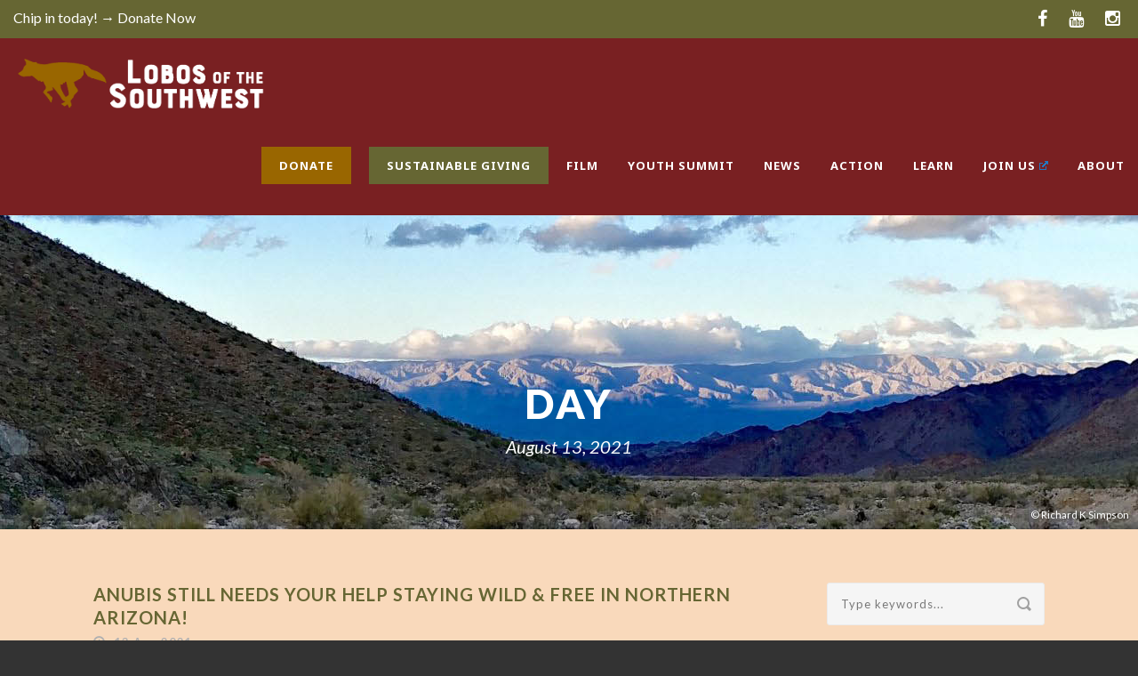

--- FILE ---
content_type: text/html; charset=UTF-8
request_url: https://mexicanwolves.org/2021/08/13/
body_size: 13312
content:
<!DOCTYPE html>
<!--[if IE 7]><html class="ie ie7 ltie8 ltie9" lang="en-US" prefix="og: http://ogp.me/ns# fb: http://ogp.me/ns/fb#"><![endif]-->
<!--[if IE 8]><html class="ie ie8 ltie9" lang="en-US" prefix="og: http://ogp.me/ns# fb: http://ogp.me/ns/fb#"><![endif]-->
<!--[if !(IE 7) | !(IE 8)  ]><!-->
<html lang="en-US" prefix="og: http://ogp.me/ns# fb: http://ogp.me/ns/fb#">
<!--<![endif]-->

<head>
	<meta charset="UTF-8" />
	<meta name="viewport" content="initial-scale=1.0" />	
		
	<link rel="pingback" href="https://mexicanwolves.org/xmlrpc.php" />
	<title>August 13, 2021 &#8211; Lobos of the Southwest</title>
<meta name='robots' content='max-image-preview:large' />
<link rel='dns-prefetch' href='//fonts.googleapis.com' />
<link rel="alternate" type="application/rss+xml" title="Lobos of the Southwest &raquo; Feed" href="https://mexicanwolves.org/feed/" />
<link rel="alternate" type="application/rss+xml" title="Lobos of the Southwest &raquo; Comments Feed" href="https://mexicanwolves.org/comments/feed/" />
<style type='text/css' id='kt_global_css_variables'>
:root {
  --Black: #000000;
  --White: #FFFFFF;
  --Text333333: #333333;
  --OliveGreen666633: #666633;
  --BackgroundF9D9BB: #F9D9BB;
  --MustardCB9831: #CB9831;
  --HeaderCD6632: #CD6632;
  --SecondaryColorCCC8C9: #CCC8C9;
}
</style>
<style id='wp-img-auto-sizes-contain-inline-css' type='text/css'>
img:is([sizes=auto i],[sizes^="auto," i]){contain-intrinsic-size:3000px 1500px}
/*# sourceURL=wp-img-auto-sizes-contain-inline-css */
</style>
<style id='wp-emoji-styles-inline-css' type='text/css'>

	img.wp-smiley, img.emoji {
		display: inline !important;
		border: none !important;
		box-shadow: none !important;
		height: 1em !important;
		width: 1em !important;
		margin: 0 0.07em !important;
		vertical-align: -0.1em !important;
		background: none !important;
		padding: 0 !important;
	}
/*# sourceURL=wp-emoji-styles-inline-css */
</style>
<style id='wp-block-library-inline-css' type='text/css'>
:root{--wp-block-synced-color:#7a00df;--wp-block-synced-color--rgb:122,0,223;--wp-bound-block-color:var(--wp-block-synced-color);--wp-editor-canvas-background:#ddd;--wp-admin-theme-color:#007cba;--wp-admin-theme-color--rgb:0,124,186;--wp-admin-theme-color-darker-10:#006ba1;--wp-admin-theme-color-darker-10--rgb:0,107,160.5;--wp-admin-theme-color-darker-20:#005a87;--wp-admin-theme-color-darker-20--rgb:0,90,135;--wp-admin-border-width-focus:2px}@media (min-resolution:192dpi){:root{--wp-admin-border-width-focus:1.5px}}.wp-element-button{cursor:pointer}:root .has-very-light-gray-background-color{background-color:#eee}:root .has-very-dark-gray-background-color{background-color:#313131}:root .has-very-light-gray-color{color:#eee}:root .has-very-dark-gray-color{color:#313131}:root .has-vivid-green-cyan-to-vivid-cyan-blue-gradient-background{background:linear-gradient(135deg,#00d084,#0693e3)}:root .has-purple-crush-gradient-background{background:linear-gradient(135deg,#34e2e4,#4721fb 50%,#ab1dfe)}:root .has-hazy-dawn-gradient-background{background:linear-gradient(135deg,#faaca8,#dad0ec)}:root .has-subdued-olive-gradient-background{background:linear-gradient(135deg,#fafae1,#67a671)}:root .has-atomic-cream-gradient-background{background:linear-gradient(135deg,#fdd79a,#004a59)}:root .has-nightshade-gradient-background{background:linear-gradient(135deg,#330968,#31cdcf)}:root .has-midnight-gradient-background{background:linear-gradient(135deg,#020381,#2874fc)}:root{--wp--preset--font-size--normal:16px;--wp--preset--font-size--huge:42px}.has-regular-font-size{font-size:1em}.has-larger-font-size{font-size:2.625em}.has-normal-font-size{font-size:var(--wp--preset--font-size--normal)}.has-huge-font-size{font-size:var(--wp--preset--font-size--huge)}.has-text-align-center{text-align:center}.has-text-align-left{text-align:left}.has-text-align-right{text-align:right}.has-fit-text{white-space:nowrap!important}#end-resizable-editor-section{display:none}.aligncenter{clear:both}.items-justified-left{justify-content:flex-start}.items-justified-center{justify-content:center}.items-justified-right{justify-content:flex-end}.items-justified-space-between{justify-content:space-between}.screen-reader-text{border:0;clip-path:inset(50%);height:1px;margin:-1px;overflow:hidden;padding:0;position:absolute;width:1px;word-wrap:normal!important}.screen-reader-text:focus{background-color:#ddd;clip-path:none;color:#444;display:block;font-size:1em;height:auto;left:5px;line-height:normal;padding:15px 23px 14px;text-decoration:none;top:5px;width:auto;z-index:100000}html :where(.has-border-color){border-style:solid}html :where([style*=border-top-color]){border-top-style:solid}html :where([style*=border-right-color]){border-right-style:solid}html :where([style*=border-bottom-color]){border-bottom-style:solid}html :where([style*=border-left-color]){border-left-style:solid}html :where([style*=border-width]){border-style:solid}html :where([style*=border-top-width]){border-top-style:solid}html :where([style*=border-right-width]){border-right-style:solid}html :where([style*=border-bottom-width]){border-bottom-style:solid}html :where([style*=border-left-width]){border-left-style:solid}html :where(img[class*=wp-image-]){height:auto;max-width:100%}:where(figure){margin:0 0 1em}html :where(.is-position-sticky){--wp-admin--admin-bar--position-offset:var(--wp-admin--admin-bar--height,0px)}@media screen and (max-width:600px){html :where(.is-position-sticky){--wp-admin--admin-bar--position-offset:0px}}

/*# sourceURL=wp-block-library-inline-css */
</style><style id='global-styles-inline-css' type='text/css'>
:root{--wp--preset--aspect-ratio--square: 1;--wp--preset--aspect-ratio--4-3: 4/3;--wp--preset--aspect-ratio--3-4: 3/4;--wp--preset--aspect-ratio--3-2: 3/2;--wp--preset--aspect-ratio--2-3: 2/3;--wp--preset--aspect-ratio--16-9: 16/9;--wp--preset--aspect-ratio--9-16: 9/16;--wp--preset--color--black: #000000;--wp--preset--color--cyan-bluish-gray: #abb8c3;--wp--preset--color--white: #ffffff;--wp--preset--color--pale-pink: #f78da7;--wp--preset--color--vivid-red: #cf2e2e;--wp--preset--color--luminous-vivid-orange: #ff6900;--wp--preset--color--luminous-vivid-amber: #fcb900;--wp--preset--color--light-green-cyan: #7bdcb5;--wp--preset--color--vivid-green-cyan: #00d084;--wp--preset--color--pale-cyan-blue: #8ed1fc;--wp--preset--color--vivid-cyan-blue: #0693e3;--wp--preset--color--vivid-purple: #9b51e0;--wp--preset--color--central-palette-1: #000000;--wp--preset--color--central-palette-2: #FFFFFF;--wp--preset--color--central-palette-3: #333333;--wp--preset--color--central-palette-4: #666633;--wp--preset--color--central-palette-5: #F9D9BB;--wp--preset--color--central-palette-6: #CB9831;--wp--preset--color--central-palette-7: #CD6632;--wp--preset--color--central-palette-8: #CCC8C9;--wp--preset--gradient--vivid-cyan-blue-to-vivid-purple: linear-gradient(135deg,rgb(6,147,227) 0%,rgb(155,81,224) 100%);--wp--preset--gradient--light-green-cyan-to-vivid-green-cyan: linear-gradient(135deg,rgb(122,220,180) 0%,rgb(0,208,130) 100%);--wp--preset--gradient--luminous-vivid-amber-to-luminous-vivid-orange: linear-gradient(135deg,rgb(252,185,0) 0%,rgb(255,105,0) 100%);--wp--preset--gradient--luminous-vivid-orange-to-vivid-red: linear-gradient(135deg,rgb(255,105,0) 0%,rgb(207,46,46) 100%);--wp--preset--gradient--very-light-gray-to-cyan-bluish-gray: linear-gradient(135deg,rgb(238,238,238) 0%,rgb(169,184,195) 100%);--wp--preset--gradient--cool-to-warm-spectrum: linear-gradient(135deg,rgb(74,234,220) 0%,rgb(151,120,209) 20%,rgb(207,42,186) 40%,rgb(238,44,130) 60%,rgb(251,105,98) 80%,rgb(254,248,76) 100%);--wp--preset--gradient--blush-light-purple: linear-gradient(135deg,rgb(255,206,236) 0%,rgb(152,150,240) 100%);--wp--preset--gradient--blush-bordeaux: linear-gradient(135deg,rgb(254,205,165) 0%,rgb(254,45,45) 50%,rgb(107,0,62) 100%);--wp--preset--gradient--luminous-dusk: linear-gradient(135deg,rgb(255,203,112) 0%,rgb(199,81,192) 50%,rgb(65,88,208) 100%);--wp--preset--gradient--pale-ocean: linear-gradient(135deg,rgb(255,245,203) 0%,rgb(182,227,212) 50%,rgb(51,167,181) 100%);--wp--preset--gradient--electric-grass: linear-gradient(135deg,rgb(202,248,128) 0%,rgb(113,206,126) 100%);--wp--preset--gradient--midnight: linear-gradient(135deg,rgb(2,3,129) 0%,rgb(40,116,252) 100%);--wp--preset--font-size--small: 13px;--wp--preset--font-size--medium: 20px;--wp--preset--font-size--large: 36px;--wp--preset--font-size--x-large: 42px;--wp--preset--spacing--20: 0.44rem;--wp--preset--spacing--30: 0.67rem;--wp--preset--spacing--40: 1rem;--wp--preset--spacing--50: 1.5rem;--wp--preset--spacing--60: 2.25rem;--wp--preset--spacing--70: 3.38rem;--wp--preset--spacing--80: 5.06rem;--wp--preset--shadow--natural: 6px 6px 9px rgba(0, 0, 0, 0.2);--wp--preset--shadow--deep: 12px 12px 50px rgba(0, 0, 0, 0.4);--wp--preset--shadow--sharp: 6px 6px 0px rgba(0, 0, 0, 0.2);--wp--preset--shadow--outlined: 6px 6px 0px -3px rgb(255, 255, 255), 6px 6px rgb(0, 0, 0);--wp--preset--shadow--crisp: 6px 6px 0px rgb(0, 0, 0);}:where(.is-layout-flex){gap: 0.5em;}:where(.is-layout-grid){gap: 0.5em;}body .is-layout-flex{display: flex;}.is-layout-flex{flex-wrap: wrap;align-items: center;}.is-layout-flex > :is(*, div){margin: 0;}body .is-layout-grid{display: grid;}.is-layout-grid > :is(*, div){margin: 0;}:where(.wp-block-columns.is-layout-flex){gap: 2em;}:where(.wp-block-columns.is-layout-grid){gap: 2em;}:where(.wp-block-post-template.is-layout-flex){gap: 1.25em;}:where(.wp-block-post-template.is-layout-grid){gap: 1.25em;}.has-black-color{color: var(--wp--preset--color--black) !important;}.has-cyan-bluish-gray-color{color: var(--wp--preset--color--cyan-bluish-gray) !important;}.has-white-color{color: var(--wp--preset--color--white) !important;}.has-pale-pink-color{color: var(--wp--preset--color--pale-pink) !important;}.has-vivid-red-color{color: var(--wp--preset--color--vivid-red) !important;}.has-luminous-vivid-orange-color{color: var(--wp--preset--color--luminous-vivid-orange) !important;}.has-luminous-vivid-amber-color{color: var(--wp--preset--color--luminous-vivid-amber) !important;}.has-light-green-cyan-color{color: var(--wp--preset--color--light-green-cyan) !important;}.has-vivid-green-cyan-color{color: var(--wp--preset--color--vivid-green-cyan) !important;}.has-pale-cyan-blue-color{color: var(--wp--preset--color--pale-cyan-blue) !important;}.has-vivid-cyan-blue-color{color: var(--wp--preset--color--vivid-cyan-blue) !important;}.has-vivid-purple-color{color: var(--wp--preset--color--vivid-purple) !important;}.has-black-background-color{background-color: var(--wp--preset--color--black) !important;}.has-cyan-bluish-gray-background-color{background-color: var(--wp--preset--color--cyan-bluish-gray) !important;}.has-white-background-color{background-color: var(--wp--preset--color--white) !important;}.has-pale-pink-background-color{background-color: var(--wp--preset--color--pale-pink) !important;}.has-vivid-red-background-color{background-color: var(--wp--preset--color--vivid-red) !important;}.has-luminous-vivid-orange-background-color{background-color: var(--wp--preset--color--luminous-vivid-orange) !important;}.has-luminous-vivid-amber-background-color{background-color: var(--wp--preset--color--luminous-vivid-amber) !important;}.has-light-green-cyan-background-color{background-color: var(--wp--preset--color--light-green-cyan) !important;}.has-vivid-green-cyan-background-color{background-color: var(--wp--preset--color--vivid-green-cyan) !important;}.has-pale-cyan-blue-background-color{background-color: var(--wp--preset--color--pale-cyan-blue) !important;}.has-vivid-cyan-blue-background-color{background-color: var(--wp--preset--color--vivid-cyan-blue) !important;}.has-vivid-purple-background-color{background-color: var(--wp--preset--color--vivid-purple) !important;}.has-black-border-color{border-color: var(--wp--preset--color--black) !important;}.has-cyan-bluish-gray-border-color{border-color: var(--wp--preset--color--cyan-bluish-gray) !important;}.has-white-border-color{border-color: var(--wp--preset--color--white) !important;}.has-pale-pink-border-color{border-color: var(--wp--preset--color--pale-pink) !important;}.has-vivid-red-border-color{border-color: var(--wp--preset--color--vivid-red) !important;}.has-luminous-vivid-orange-border-color{border-color: var(--wp--preset--color--luminous-vivid-orange) !important;}.has-luminous-vivid-amber-border-color{border-color: var(--wp--preset--color--luminous-vivid-amber) !important;}.has-light-green-cyan-border-color{border-color: var(--wp--preset--color--light-green-cyan) !important;}.has-vivid-green-cyan-border-color{border-color: var(--wp--preset--color--vivid-green-cyan) !important;}.has-pale-cyan-blue-border-color{border-color: var(--wp--preset--color--pale-cyan-blue) !important;}.has-vivid-cyan-blue-border-color{border-color: var(--wp--preset--color--vivid-cyan-blue) !important;}.has-vivid-purple-border-color{border-color: var(--wp--preset--color--vivid-purple) !important;}.has-vivid-cyan-blue-to-vivid-purple-gradient-background{background: var(--wp--preset--gradient--vivid-cyan-blue-to-vivid-purple) !important;}.has-light-green-cyan-to-vivid-green-cyan-gradient-background{background: var(--wp--preset--gradient--light-green-cyan-to-vivid-green-cyan) !important;}.has-luminous-vivid-amber-to-luminous-vivid-orange-gradient-background{background: var(--wp--preset--gradient--luminous-vivid-amber-to-luminous-vivid-orange) !important;}.has-luminous-vivid-orange-to-vivid-red-gradient-background{background: var(--wp--preset--gradient--luminous-vivid-orange-to-vivid-red) !important;}.has-very-light-gray-to-cyan-bluish-gray-gradient-background{background: var(--wp--preset--gradient--very-light-gray-to-cyan-bluish-gray) !important;}.has-cool-to-warm-spectrum-gradient-background{background: var(--wp--preset--gradient--cool-to-warm-spectrum) !important;}.has-blush-light-purple-gradient-background{background: var(--wp--preset--gradient--blush-light-purple) !important;}.has-blush-bordeaux-gradient-background{background: var(--wp--preset--gradient--blush-bordeaux) !important;}.has-luminous-dusk-gradient-background{background: var(--wp--preset--gradient--luminous-dusk) !important;}.has-pale-ocean-gradient-background{background: var(--wp--preset--gradient--pale-ocean) !important;}.has-electric-grass-gradient-background{background: var(--wp--preset--gradient--electric-grass) !important;}.has-midnight-gradient-background{background: var(--wp--preset--gradient--midnight) !important;}.has-small-font-size{font-size: var(--wp--preset--font-size--small) !important;}.has-medium-font-size{font-size: var(--wp--preset--font-size--medium) !important;}.has-large-font-size{font-size: var(--wp--preset--font-size--large) !important;}.has-x-large-font-size{font-size: var(--wp--preset--font-size--x-large) !important;}
/*# sourceURL=global-styles-inline-css */
</style>

<style id='classic-theme-styles-inline-css' type='text/css'>
/*! This file is auto-generated */
.wp-block-button__link{color:#fff;background-color:#32373c;border-radius:9999px;box-shadow:none;text-decoration:none;padding:calc(.667em + 2px) calc(1.333em + 2px);font-size:1.125em}.wp-block-file__button{background:#32373c;color:#fff;text-decoration:none}
/*# sourceURL=/wp-includes/css/classic-themes.min.css */
</style>
<link rel='stylesheet' id='style-css' href='https://mexicanwolves.org/wp-content/themes/greennature/style.css?ver=986b12eafe040bc23360c94a9498f1d4' type='text/css' media='all' />
<link rel='stylesheet' id='Lato-google-font-css' href='https://fonts.googleapis.com/css?family=Lato%3A100%2C100italic%2C300%2C300italic%2Cregular%2Citalic%2C700%2C700italic%2C900%2C900italic&#038;subset=latin&#038;ver=986b12eafe040bc23360c94a9498f1d4' type='text/css' media='all' />
<link rel='stylesheet' id='Noto-Sans-google-font-css' href='https://fonts.googleapis.com/css?family=Noto+Sans%3Aregular%2Citalic%2C700%2C700italic&#038;subset=greek%2Ccyrillic-ext%2Ccyrillic%2Clatin%2Clatin-ext%2Cvietnamese%2Cgreek-ext&#038;ver=986b12eafe040bc23360c94a9498f1d4' type='text/css' media='all' />
<link rel='stylesheet' id='Merriweather-google-font-css' href='https://fonts.googleapis.com/css?family=Merriweather%3A300%2C300italic%2Cregular%2Citalic%2C700%2C700italic%2C900%2C900italic&#038;subset=latin%2Clatin-ext&#038;ver=986b12eafe040bc23360c94a9498f1d4' type='text/css' media='all' />
<link rel='stylesheet' id='Mystery-Quest-google-font-css' href='https://fonts.googleapis.com/css?family=Mystery+Quest%3Aregular&#038;subset=latin%2Clatin-ext&#038;ver=986b12eafe040bc23360c94a9498f1d4' type='text/css' media='all' />
<link rel='stylesheet' id='superfish-css' href='https://mexicanwolves.org/wp-content/themes/greennature/plugins/superfish/css/superfish.css?ver=986b12eafe040bc23360c94a9498f1d4' type='text/css' media='all' />
<link rel='stylesheet' id='dlmenu-css' href='https://mexicanwolves.org/wp-content/themes/greennature/plugins/dl-menu/component.css?ver=986b12eafe040bc23360c94a9498f1d4' type='text/css' media='all' />
<link rel='stylesheet' id='font-awesome-css' href='https://mexicanwolves.org/wp-content/themes/greennature/plugins/font-awesome-new/css/font-awesome.min.css?ver=986b12eafe040bc23360c94a9498f1d4' type='text/css' media='all' />
<link rel='stylesheet' id='elegant-font-css' href='https://mexicanwolves.org/wp-content/themes/greennature/plugins/elegant-font/style.css?ver=986b12eafe040bc23360c94a9498f1d4' type='text/css' media='all' />
<link rel='stylesheet' id='jquery-fancybox-css' href='https://mexicanwolves.org/wp-content/themes/greennature/plugins/fancybox/jquery.fancybox.css?ver=986b12eafe040bc23360c94a9498f1d4' type='text/css' media='all' />
<link rel='stylesheet' id='greennature-flexslider-css' href='https://mexicanwolves.org/wp-content/themes/greennature/plugins/flexslider/flexslider.css?ver=986b12eafe040bc23360c94a9498f1d4' type='text/css' media='all' />
<link rel='stylesheet' id='style-responsive-css' href='https://mexicanwolves.org/wp-content/themes/greennature/stylesheet/style-responsive.css?ver=986b12eafe040bc23360c94a9498f1d4' type='text/css' media='all' />
<link rel='stylesheet' id='style-custom-css' href='https://mexicanwolves.org/wp-content/themes/greennature/stylesheet/style-custom.css?ver=986b12eafe040bc23360c94a9498f1d4' type='text/css' media='all' />
<link rel='stylesheet' id='wpel-style-css' href='https://mexicanwolves.org/wp-content/plugins/wp-external-links/public/css/wpel.css?ver=2.63' type='text/css' media='all' />
<style id="kt_central_palette_gutenberg_css" type="text/css">.has-central-palette-1-color{color:#000000}.has-central-palette-1-background-color{background-color:#000000}.has-central-palette-2-color{color:#FFFFFF}.has-central-palette-2-background-color{background-color:#FFFFFF}.has-central-palette-3-color{color:#333333}.has-central-palette-3-background-color{background-color:#333333}.has-central-palette-4-color{color:#666633}.has-central-palette-4-background-color{background-color:#666633}.has-central-palette-5-color{color:#F9D9BB}.has-central-palette-5-background-color{background-color:#F9D9BB}.has-central-palette-6-color{color:#CB9831}.has-central-palette-6-background-color{background-color:#CB9831}.has-central-palette-7-color{color:#CD6632}.has-central-palette-7-background-color{background-color:#CD6632}.has-central-palette-8-color{color:#CCC8C9}.has-central-palette-8-background-color{background-color:#CCC8C9}
</style>
<script type="text/javascript" src="https://mexicanwolves.org/wp-includes/js/jquery/jquery.min.js?ver=3.7.1" id="jquery-core-js"></script>
<script type="text/javascript" src="https://mexicanwolves.org/wp-includes/js/jquery/jquery-migrate.min.js?ver=3.4.1" id="jquery-migrate-js"></script>
<link rel="https://api.w.org/" href="https://mexicanwolves.org/wp-json/" /><link rel="EditURI" type="application/rsd+xml" title="RSD" href="https://mexicanwolves.org/xmlrpc.php?rsd" />

<!-- HFCM by 99 Robots - Snippet # 1: Google Analytics -->
<!-- Global site tag (gtag.js) - Google Analytics -->
<script async src="https://www.googletagmanager.com/gtag/js?id=G-9818L4EBPS"></script>
<script>
  window.dataLayer = window.dataLayer || [];
  function gtag(){dataLayer.push(arguments);}
  gtag('js', new Date());

  gtag('config', 'G-9818L4EBPS');
</script>
<!-- /end HFCM by 99 Robots -->
<!-- load the script for older ie version -->
<!--[if lt IE 9]>
<script src="https://mexicanwolves.org/wp-content/themes/greennature/javascript/html5.js" type="text/javascript"></script>
<script src="https://mexicanwolves.org/wp-content/themes/greennature/plugins/easy-pie-chart/excanvas.js" type="text/javascript"></script>
<![endif]-->
<link rel="icon" href="https://mexicanwolves.org/wp-content/uploads/cropped-center-icon-bg-32x32.png" sizes="32x32" />
<link rel="icon" href="https://mexicanwolves.org/wp-content/uploads/cropped-center-icon-bg-192x192.png" sizes="192x192" />
<link rel="apple-touch-icon" href="https://mexicanwolves.org/wp-content/uploads/cropped-center-icon-bg-180x180.png" />
<meta name="msapplication-TileImage" content="https://mexicanwolves.org/wp-content/uploads/cropped-center-icon-bg-270x270.png" />
		<style type="text/css" id="wp-custom-css">
			.greennature-header-wrapper.header-style-5-wrapper {position: static;}
.greennature-logo {margin-left:15px}
#greennature-responsive-navigation.dl-menuwrapper button {background-color:transparent;
position:absolute;top:40px;
right:0}
.sf-menu > .greennature-normal-menu ul, .sf-mega-section-inner > ul {font-size:16px}
.greennature-main-menu > li > .sf-mega .sf-mega-section-inner > a {color:#ECB338 !important;cursor:default}
#actionrow .container .columns:nth-child(2) {background:transparent url(/wp-content/uploads/center-icon-bg.png) no-repeat 25% bottom/auto 80%;}
#actionrow {padding-top:0}
@media only screen and (min-width: 768px) {
 .greennature-half-bg-wrapper .six.columns {
    width: 45%;
    padding-right: 2.5%;
    padding-left: 2.5%;
  }
.greennature-half-bg-wrapper .six.columns {
  left: 0;
  right: 0;
}
.greennature-half-bg.greennature-solid-bg {
  left: 50%;
  right: 0px;
}
#actionrow {overflow: visible;background-repeat: no-repeat;background-size: cover;margin-top: -80px;background-color: transparent;padding: 0;}
#actionrow .container {}
#actionrow .container .columns {float:none;display:inline-block;vertical-align:bottom;}
#actionrow .container .columns:first-child {padding:50px 0}
#actionrow .container .columns:nth-child(2) {padding:50px 0}
#actionrow .container .columns:nth-child(3) {padding:50px 0}
}
.wp-block-column:not(:first-child) {
    margin-left: 0;
}
.wp-block-column:first-child {
    margin-right: 60px;
}
@media only screen and (max-width:767px) {
	.greennature-half-bg.greennature-solid-bg {background-image:none !important}
}
.widget_recent_entries ul li, .widget_recent_comments ul li, .widget_pages ul li, .widget_rss ul li, .widget_archive ul li, .widget_categories ul li, .widget_nav_menu ul li, .widget_meta ul li {margin-bottom:15px;padding-bottom:15px}
#halfwolf .greennature-half-bg {background-position:center}
#halfwolf .greennature-item-title-wrapper.greennature-small .greennature-item-title {font-size:32px}
.copyright-container {font-size:13px}
.copyright-left {float:none;text-align:center}
.copyright-right {float:none;text-align:center;padding-top:30px}
.home .main-content-container {display:none !important}
.home .body-wrapper {background-color:#4F4D19}
#wolfcountbg {background-size:cover;}
#wolfcountbg .greennature-divider-item {visibility:hidden}
.greennature-skill-item-wrapper .greennature-skill-item-title {text-shadow:1px 1px 0 black;color:white !important}
.greennature-skill-item-wrapper .greennature-skill-item-caption {text-shadow:1px 1px 0 black;color:#FFFF66 !important}
@media only screen and (max-width: 956px) {
	.footer-column {width:100% !important}
	.stackontablet {width:100% !important;display:block !important;flex-basis:100% !important}
	.stackontablet.wp-block-media-text .wp-block-media-text__media {margin:0 0 30px 0 !important}
}
.greennature-blog-full .greennature-blog-date-wrapper, .greennature-blog-medium .greennature-blog-date-wrapper {display:none !important}
.greennature-blog-thumbnail {background:transparent}
#halfwolf .greennature-blog-thumbnail, #newslist .greennature-blog-thumbnail, .category .greennature-blog-thumbnail, .single-post .greennature-blog-thumbnail {display:none}
.greennature-sidebar #can_embed_form.can_float #form_col1, .greennature-sidebar #can_embed_form.can_float #form_col2 {width:100% !important}
.greennature-sidebar #can_embed_form {background-color:transparent !important;border:0 none !important}
.can_embed.form #can_embed_form_inner > h2, #can_embed_form h4, #can_embed_form #action_info, #can_embed_form #logo_wrap, .greennature-sidebar #can_embed_form #d_sharing {display:none !important}
.greennature-sidebar .greennature-widget-title {font-size:20px}
#actiontoolkit .more-link {display:inline-block;padding:10px 20px;background:#666633;border-radius:5px;color:white;font-size:0;margin-top:20px}
#actiontoolkit .more-link:before {font-size:16px;content:"Take Action ➔"}
#actiontoolkit img {width:100%}
.with-sidebar-left {padding-right:50px;box-sizing:border-box}
@media only screen and (max-width:1024px) {
	.with-sidebar-left {width:100%;padding-right:0}
	.greennature-right-sidebar {width:80%;margin:0 10%}
	.greennature-right-sidebar .greennature-item-start-content {padding-top:0}
	.stackonlaptop {width:100% !important;display:block !important;flex-basis:100% !important}
	.stackonlaptop.wp-block-media-text .wp-block-media-text__media {margin:0 0 30px 0 !important}
}
.with-sidebar-wrapper {margin:0 7%}
hr.wp-block-separator {margin:3em 0}
.home .with-sidebar-wrapper {margin:0}
.greennature-process-wrapper.greennature-vertical-process .greennature-process-tab .process-line .fa-chevron-down {color:#cd6632}
.noquotemark blockquote {background: transparent !important}
.greennature-process-wrapper .greennature-process-tab .greennature-process-icon {width: 35px;height: 35px;line-height: 35px;font-size: 35px;padding: 15px;}
.greennature-process-wrapper.greennature-vertical-process .greennature-process-tab .process-line {top: 95px;bottom: 0px;left: 26px;}
@media only screen and (max-width:475px) {
	.greennature-process-wrapper.greennature-vertical-process .greennature-process-tab .greennature-process-icon, .greennature-process-wrapper.greennature-vertical-process .greennature-process-tab .process-line {display:none}
}
.extraspace li {padding-bottom:20px}
.list-with-icon.greennature-left .list-with-icon-image {
    float: none;
    margin-right: 30px;
    display: inline-block;
    vertical-align: middle;
    width: 40px;
}
.list-with-icon .list-with-icon-content {
    overflow: hidden;
    display: inline-block;
    vertical-align: middle;
    width: calc(100% - 70px);
}
.list-with-icon .list-with-icon-title {text-transform:none;letter-spacing:1px;display:inline;vertical-align:middle}
.list-with-icon.greennature-left .list-with-icon-image img {padding:7px;background:#E8EBDE;border-radius:10px;}
.list-with-icon-ux {
    margin-bottom: 30px !important;
}
.wp-block-social-links .wpel-icon.wpel-image {display:none}
blockquote {padding: 15px 20px 17px 20px;background:transparent;}
.greennature-blog-content img {float:none !important;display:block;margin-bottom:25px !important;}

.mybreadcrumbs {text-align: right;margin-bottom: 25px;}

@media only screen and (max-width: 767px) {
body .container {
    max-width: 100%;
}
}

@media (min-width:600px) and (max-width:781px) {
.wp-block-column:not(:only-child) {
    flex-basis: 100% !important;
    flex-grow: 0;
}
.wp-block-column:first-child {
    margin-right: 0;
}
}

.greennature-page-title-wrapper:after {
	content:"© Richard K Simpson";
	font-size:12px;
	color:white;
	position:absolute;
	bottom:10px;
	right:10px
}

#halfwolf .greennature-half-bg:after {
	content:"© Christina Selby";
	font-size:12px;
	color:white;
	position:absolute;
	bottom:10px;
	left:10px
}

.page-id-2093 .greennature-half-bg:after {
	content:"© David Chudnov";
	font-size:12px;
	color:white;
	position:absolute;
	bottom:10px;
	right:10px;
	left:auto;
}

.postid-2352 .wp-block-image figcaption {font-size:10px;}

.postid-2352 .wp-block-spacer {height:40px;}

@media (min-width:768px) {
.menudonate a, .menusustainer a {
  background: #960;
  padding: 10px 20px !important;
  margin: -10px 20px 0 0 !important;
  color: white !important;
}
	.menusustainer a {
background:#666633;
	}
}

.top-social-wrapper .social-icon a {opacity:1 !important;color:white !important;font-size:20px;margin-left:10px}

@media (max-width:767px) {
	.top-social-wrapper {display:none !important;}
	.top-navigation-left-text a {font-weight:bold}
}

.page-id-16742 #custom_html-3 {display:none}

.page-id-17058 #custom_html-3 {
  display: none;
}

#form_92e89566-df97-4a5f-bbd1-9b5ef6281bfa {
  background:
transparent !important;
}		</style>
		
<!-- START - Open Graph and Twitter Card Tags 3.3.7 -->
 <!-- Facebook Open Graph -->
  <meta property="og:locale" content="en_US"/>
  <meta property="og:site_name" content="Lobos of the Southwest"/>
  <meta property="og:title" content="13 August 2021 Archives"/>
  <meta property="og:url" content="https://mexicanwolves.org/2021/08/13/"/>
  <meta property="og:type" content="article"/>
  <meta property="og:description" content="mexicanwolves.org"/>
  <meta property="og:image" content="https://mexicanwolves.org/wp-content/uploads/I-am-worth-saving..png"/>
  <meta property="og:image:url" content="https://mexicanwolves.org/wp-content/uploads/I-am-worth-saving..png"/>
  <meta property="og:image:secure_url" content="https://mexicanwolves.org/wp-content/uploads/I-am-worth-saving..png"/>
  <meta property="article:publisher" content="https://www.facebook.com/Mexicangraywolves/"/>
 <!-- Google+ / Schema.org -->
 <!-- Twitter Cards -->
  <meta name="twitter:title" content="13 August 2021 Archives"/>
  <meta name="twitter:url" content="https://mexicanwolves.org/2021/08/13/"/>
  <meta name="twitter:description" content="mexicanwolves.org"/>
  <meta name="twitter:image" content="https://mexicanwolves.org/wp-content/uploads/I-am-worth-saving..png"/>
  <meta name="twitter:card" content="summary_large_image"/>
 <!-- SEO -->
  <link rel="canonical" href="https://mexicanwolves.org/2021/08/13/"/>
  <meta name="description" content="mexicanwolves.org"/>
 <!-- Misc. tags -->
 <!-- is_archive | is_day -->
<!-- END - Open Graph and Twitter Card Tags 3.3.7 -->
	
</head>

<body class="archive date wp-theme-greennature">
<div class="body-wrapper  float-menu" data-home="https://mexicanwolves.org/" >
		<header class="greennature-header-wrapper header-style-5-wrapper greennature-header-with-top-bar">
		<!-- top navigation -->
				<div class="top-navigation-wrapper">
			<div class="top-navigation-container container">
				<div class="top-navigation-left">
					<div class="top-navigation-left-text">
					<a style="font-size:16px;color:white" href="/donate" data-wpel-link="internal">Chip in today! → Donate Now</a>					</div>
				</div>
				<div class="top-navigation-right">
					<div class="top-social-wrapper">
						<div class="social-icon">
<a href="http://www.facebook.com/pages/Mexican-gray-wolves/74849366944?ref=mf" target="_blank" data-wpel-link="exclude">
<i class="fa fa-facebook" ></i></a>
</div>
<div class="social-icon">
<a href="http://www.youtube.com/user/MexicanWolves" target="_blank" data-wpel-link="exclude">
<i class="fa fa-youtube" ></i></a>
</div>
<div class="social-icon">
<a href="https://www.instagram.com/lobosofthesouthwest/" target="_blank" data-wpel-link="exclude">
<i class="fa fa-instagram" ></i></a>
</div>
<div class="clear"></div>					</div>	
				</div>
				<div class="clear"></div>
			</div>
		</div>
				<div id="greennature-header-substitute" ></div>
		<div class="greennature-header-inner header-inner-header-style-5">
			<div class="greennature-header-container container">
				<div class="greennature-header-inner-overlay"></div>
				<!-- logo -->
<div class="greennature-logo">
	<div class="greennature-logo-inner">
		<a href="https://mexicanwolves.org/" data-wpel-link="internal">
			<img src="https://mexicanwolves.org/wp-content/uploads/loboheader.png" alt="" width="1453" height="363" />		</a>
	</div>
	<div class="greennature-responsive-navigation dl-menuwrapper" id="greennature-responsive-navigation" ><button class="dl-trigger">Open Menu</button><ul id="menu-mainmenu" class="dl-menu greennature-main-mobile-menu"><li id="menu-item-16775" class="menudonate menu-item menu-item-type-post_type menu-item-object-page menu-item-16775"><a href="https://mexicanwolves.org/donate/" data-wpel-link="internal">Donate</a></li>
<li id="menu-item-17071" class="menusustainer menu-item menu-item-type-post_type menu-item-object-page menu-item-17071"><a href="https://mexicanwolves.org/sustainable-giving/" data-wpel-link="internal">Sustainable Giving</a></li>
<li id="menu-item-16470" class="menu-item menu-item-type-post_type menu-item-object-page menu-item-16470"><a href="https://mexicanwolves.org/almost-ancestors/" data-wpel-link="internal">Film</a></li>
<li id="menu-item-16682" class="menu-item menu-item-type-post_type menu-item-object-page menu-item-16682"><a href="https://mexicanwolves.org/lobo-youth-summit/" data-wpel-link="internal">Youth Summit</a></li>
<li id="menu-item-2006" class="menu-item menu-item-type-post_type menu-item-object-page menu-item-2006"><a href="https://mexicanwolves.org/news/" data-wpel-link="internal">News</a></li>
<li id="menu-item-2087" class="menu-item menu-item-type-custom menu-item-object-custom menu-item-has-children menu-item-2087"><a href="/action-toolkit" data-wpel-link="internal">Action</a>
<ul class="dl-submenu">
	<li id="menu-item-2120" class="menu-item menu-item-type-post_type menu-item-object-page menu-item-2120"><a href="https://mexicanwolves.org/action-toolkit/" data-wpel-link="internal">Action Toolkit</a></li>
	<li id="menu-item-2119" class="menu-item menu-item-type-post_type menu-item-object-page menu-item-2119"><a href="https://mexicanwolves.org/current-campaigns/" data-wpel-link="internal">Current Campaigns</a></li>
	<li id="menu-item-2118" class="menu-item menu-item-type-post_type menu-item-object-page menu-item-2118"><a href="https://mexicanwolves.org/list-of-public-officials/" data-wpel-link="internal">Policy</a></li>
	<li id="menu-item-2117" class="menu-item menu-item-type-post_type menu-item-object-page menu-item-2117"><a href="https://mexicanwolves.org/recovery-planning/" data-wpel-link="internal">Recovery Planning</a></li>
	<li id="menu-item-2582" class="menu-item menu-item-type-post_type menu-item-object-page menu-item-2582"><a href="https://mexicanwolves.org/recovery-solutions/" data-wpel-link="internal">Recovery Solutions</a></li>
	<li id="menu-item-2115" class="menu-item menu-item-type-post_type menu-item-object-page menu-item-2115"><a href="https://mexicanwolves.org/illegal-killings/" data-wpel-link="internal">Illegal Killings</a></li>
</ul>
</li>
<li id="menu-item-2088" class="menu-item menu-item-type-custom menu-item-object-custom menu-item-has-children menu-item-2088"><a href="#">Learn</a>
<ul class="dl-submenu">
	<li id="menu-item-2121" class="menu-item menu-item-type-custom menu-item-object-custom menu-item-has-children menu-item-2121"><a href="#">About Mexican Wolves</a>
	<ul class="dl-submenu">
		<li id="menu-item-2153" class="menu-item menu-item-type-post_type menu-item-object-page menu-item-2153"><a href="https://mexicanwolves.org/natural-role/" data-wpel-link="internal">Natural Role</a></li>
		<li id="menu-item-2151" class="menu-item menu-item-type-post_type menu-item-object-page menu-item-2151"><a href="https://mexicanwolves.org/history/" data-wpel-link="internal">History of the Lobo</a></li>
		<li id="menu-item-2154" class="menu-item menu-item-type-post_type menu-item-object-page menu-item-2154"><a href="https://mexicanwolves.org/recovery-area/" data-wpel-link="internal">Recovery Area</a></li>
		<li id="menu-item-2152" class="menu-item menu-item-type-post_type menu-item-object-page menu-item-2152"><a href="https://mexicanwolves.org/mapping-lobo-range/" data-wpel-link="internal">Mapping Lobo Range</a></li>
	</ul>
</li>
	<li id="menu-item-2122" class="menu-item menu-item-type-custom menu-item-object-custom menu-item-has-children menu-item-2122"><a href="#">Real Wolf Stories</a>
	<ul class="dl-submenu">
		<li id="menu-item-2158" class="menu-item menu-item-type-post_type menu-item-object-page menu-item-2158"><a href="https://mexicanwolves.org/wolf-tales/" data-wpel-link="internal">Wolf Tales</a></li>
		<li id="menu-item-2457" class="menu-item menu-item-type-post_type menu-item-object-page menu-item-2457"><a href="https://mexicanwolves.org/follow-the-pack/" data-wpel-link="internal">Follow the Packs</a></li>
		<li id="menu-item-2523" class="menu-item menu-item-type-custom menu-item-object-custom menu-item-2523"><a href="https://pupnamingcontest.org/" data-wpel-link="external" target="_blank" rel="nofollow external" class="wpel-icon-right">Pup Naming Contest<span class="wpel-icon wpel-image wpel-icon-6"></span></a></li>
		<li id="menu-item-2150" class="menu-item menu-item-type-post_type menu-item-object-page menu-item-2150"><a href="https://mexicanwolves.org/captive-breeding-program/" data-wpel-link="internal">Captive Breeding Program</a></li>
	</ul>
</li>
	<li id="menu-item-2255" class="menu-item menu-item-type-custom menu-item-object-custom menu-item-has-children menu-item-2255"><a href="#">Resources</a>
	<ul class="dl-submenu">
		<li id="menu-item-2471" class="menu-item menu-item-type-post_type menu-item-object-page menu-item-2471"><a href="https://mexicanwolves.org/local-wolf-recovery-groups/" data-wpel-link="internal">Groups Working on Lobo Recovery</a></li>
		<li id="menu-item-2463" class="menu-item menu-item-type-post_type menu-item-object-page menu-item-2463"><a href="https://mexicanwolves.org/list-of-public-officials/" data-wpel-link="internal">Public Officials &#038; Agencies</a></li>
		<li id="menu-item-2470" class="menu-item menu-item-type-post_type menu-item-object-page menu-item-2470"><a href="https://mexicanwolves.org/scientific-reports-and-reading/" data-wpel-link="internal">Scientific Reports and Reading</a></li>
		<li id="menu-item-2462" class="menu-item menu-item-type-post_type menu-item-object-post menu-item-2462"><a href="https://mexicanwolves.org/write-letters-and-make-calls-to-influence-decisionmakers/" data-wpel-link="internal">Effective Letters, Calls, and Comments</a></li>
	</ul>
</li>
</ul>
</li>
<li id="menu-item-2581" class="menu-item menu-item-type-custom menu-item-object-custom menu-item-2581"><a href="https://actionnetwork.org/forms/stay-updated-on-mexican-gray-wolves" data-wpel-link="external" target="_blank" rel="nofollow external" class="wpel-icon-right">Join Us<span class="wpel-icon wpel-image wpel-icon-6"></span></a></li>
<li id="menu-item-2092" class="menu-item menu-item-type-post_type menu-item-object-page menu-item-2092"><a href="https://mexicanwolves.org/about-us/" data-wpel-link="internal">About</a></li>
</ul></div></div>

				<!-- navigation -->
				<div class="greennature-navigation-wrapper"><nav class="greennature-navigation" id="greennature-main-navigation" ><ul id="menu-mainmenu-1" class="sf-menu greennature-main-menu"><li  class="menudonate menu-item menu-item-type-post_type menu-item-object-page menu-item-16775menudonate menu-item menu-item-type-post_type menu-item-object-page menu-item-16775 greennature-normal-menu"><a href="https://mexicanwolves.org/donate/" data-wpel-link="internal">Donate</a></li>
<li  class="menusustainer menu-item menu-item-type-post_type menu-item-object-page menu-item-17071menusustainer menu-item menu-item-type-post_type menu-item-object-page menu-item-17071 greennature-normal-menu"><a href="https://mexicanwolves.org/sustainable-giving/" data-wpel-link="internal">Sustainable Giving</a></li>
<li  class="menu-item menu-item-type-post_type menu-item-object-page menu-item-16470menu-item menu-item-type-post_type menu-item-object-page menu-item-16470 greennature-normal-menu"><a href="https://mexicanwolves.org/almost-ancestors/" data-wpel-link="internal">Film</a></li>
<li  class="menu-item menu-item-type-post_type menu-item-object-page menu-item-16682menu-item menu-item-type-post_type menu-item-object-page menu-item-16682 greennature-normal-menu"><a href="https://mexicanwolves.org/lobo-youth-summit/" data-wpel-link="internal">Youth Summit</a></li>
<li  class="menu-item menu-item-type-post_type menu-item-object-page menu-item-2006menu-item menu-item-type-post_type menu-item-object-page menu-item-2006 greennature-normal-menu"><a href="https://mexicanwolves.org/news/" data-wpel-link="internal">News</a></li>
<li  class="menu-item menu-item-type-custom menu-item-object-custom menu-item-has-children menu-item-2087menu-item menu-item-type-custom menu-item-object-custom menu-item-has-children menu-item-2087 greennature-normal-menu"><a href="/action-toolkit" class="sf-with-ul-pre" data-wpel-link="internal">Action</a>
<ul class="sub-menu">
	<li  class="menu-item menu-item-type-post_type menu-item-object-page menu-item-2120"><a href="https://mexicanwolves.org/action-toolkit/" data-wpel-link="internal">Action Toolkit</a></li>
	<li  class="menu-item menu-item-type-post_type menu-item-object-page menu-item-2119"><a href="https://mexicanwolves.org/current-campaigns/" data-wpel-link="internal">Current Campaigns</a></li>
	<li  class="menu-item menu-item-type-post_type menu-item-object-page menu-item-2118"><a href="https://mexicanwolves.org/list-of-public-officials/" data-wpel-link="internal">Policy</a></li>
	<li  class="menu-item menu-item-type-post_type menu-item-object-page menu-item-2117"><a href="https://mexicanwolves.org/recovery-planning/" data-wpel-link="internal">Recovery Planning</a></li>
	<li  class="menu-item menu-item-type-post_type menu-item-object-page menu-item-2582"><a href="https://mexicanwolves.org/recovery-solutions/" data-wpel-link="internal">Recovery Solutions</a></li>
	<li  class="menu-item menu-item-type-post_type menu-item-object-page menu-item-2115"><a href="https://mexicanwolves.org/illegal-killings/" data-wpel-link="internal">Illegal Killings</a></li>
</ul>
</li>
<li  class="menu-item menu-item-type-custom menu-item-object-custom menu-item-has-children menu-item-2088menu-item menu-item-type-custom menu-item-object-custom menu-item-has-children menu-item-2088 greennature-mega-menu"><a href="#" class="sf-with-ul-pre">Learn</a><div class="sf-mega">
<ul class="sub-menu">
	<li  class="menu-item menu-item-type-custom menu-item-object-custom menu-item-has-children menu-item-2121" data-column="four columns" data-size="1/3"><a href="#" class="sf-with-ul-pre">About Mexican Wolves</a>
	<ul class="sub-menu">
		<li  class="menu-item menu-item-type-post_type menu-item-object-page menu-item-2153"><a href="https://mexicanwolves.org/natural-role/" data-wpel-link="internal">Natural Role</a></li>
		<li  class="menu-item menu-item-type-post_type menu-item-object-page menu-item-2151"><a href="https://mexicanwolves.org/history/" data-wpel-link="internal">History of the Lobo</a></li>
		<li  class="menu-item menu-item-type-post_type menu-item-object-page menu-item-2154"><a href="https://mexicanwolves.org/recovery-area/" data-wpel-link="internal">Recovery Area</a></li>
		<li  class="menu-item menu-item-type-post_type menu-item-object-page menu-item-2152"><a href="https://mexicanwolves.org/mapping-lobo-range/" data-wpel-link="internal">Mapping Lobo Range</a></li>
	</ul>
</li>
	<li  class="menu-item menu-item-type-custom menu-item-object-custom menu-item-has-children menu-item-2122" data-column="four columns" data-size="1/3"><a href="#" class="sf-with-ul-pre">Real Wolf Stories</a>
	<ul class="sub-menu">
		<li  class="menu-item menu-item-type-post_type menu-item-object-page menu-item-2158"><a href="https://mexicanwolves.org/wolf-tales/" data-wpel-link="internal">Wolf Tales</a></li>
		<li  class="menu-item menu-item-type-post_type menu-item-object-page menu-item-2457"><a href="https://mexicanwolves.org/follow-the-pack/" data-wpel-link="internal">Follow the Packs</a></li>
		<li  class="menu-item menu-item-type-custom menu-item-object-custom menu-item-2523"><a href="https://pupnamingcontest.org/" data-wpel-link="external" target="_blank" rel="nofollow external" class="wpel-icon-right">Pup Naming Contest<span class="wpel-icon wpel-image wpel-icon-6"></span></a></li>
		<li  class="menu-item menu-item-type-post_type menu-item-object-page menu-item-2150"><a href="https://mexicanwolves.org/captive-breeding-program/" data-wpel-link="internal">Captive Breeding Program</a></li>
	</ul>
</li>
	<li  class="menu-item menu-item-type-custom menu-item-object-custom menu-item-has-children menu-item-2255" data-column="four columns" data-size="1/3"><a href="#" class="sf-with-ul-pre">Resources</a>
	<ul class="sub-menu">
		<li  class="menu-item menu-item-type-post_type menu-item-object-page menu-item-2471"><a href="https://mexicanwolves.org/local-wolf-recovery-groups/" data-wpel-link="internal">Groups Working on Lobo Recovery</a></li>
		<li  class="menu-item menu-item-type-post_type menu-item-object-page menu-item-2463"><a href="https://mexicanwolves.org/list-of-public-officials/" data-wpel-link="internal">Public Officials &#038; Agencies</a></li>
		<li  class="menu-item menu-item-type-post_type menu-item-object-page menu-item-2470"><a href="https://mexicanwolves.org/scientific-reports-and-reading/" data-wpel-link="internal">Scientific Reports and Reading</a></li>
		<li  class="menu-item menu-item-type-post_type menu-item-object-post menu-item-2462"><a href="https://mexicanwolves.org/write-letters-and-make-calls-to-influence-decisionmakers/" data-wpel-link="internal">Effective Letters, Calls, and Comments</a></li>
	</ul>
</li>
</ul>
</div></li>
<li  class="menu-item menu-item-type-custom menu-item-object-custom menu-item-2581menu-item menu-item-type-custom menu-item-object-custom menu-item-2581 greennature-normal-menu"><a href="https://actionnetwork.org/forms/stay-updated-on-mexican-gray-wolves" data-wpel-link="external" target="_blank" rel="nofollow external" class="wpel-icon-right">Join Us<span class="wpel-icon wpel-image wpel-icon-6"></span></a></li>
<li  class="menu-item menu-item-type-post_type menu-item-object-page menu-item-2092menu-item menu-item-type-post_type menu-item-object-page menu-item-2092 greennature-normal-menu"><a href="https://mexicanwolves.org/about-us/" data-wpel-link="internal">About</a></li>
</ul></nav><div class="greennature-navigation-gimmick" id="greennature-navigation-gimmick"></div><div class="clear"></div></div>
				<div class="clear"></div>
			</div>
		</div>
	</header>
				<div class="greennature-page-title-wrapper header-style-5-title-wrapper"  >
			<div class="greennature-page-title-overlay"></div>
			<div class="greennature-page-title-container container" >
				<span class="greennature-page-title">Day</span>
								<h1 class="greennature-page-caption">August 13, 2021</h1>
							</div>	
		</div>		
		<!-- is search -->	<div class="content-wrapper"><div class="greennature-content">

		<div class="with-sidebar-wrapper">
		<div class="with-sidebar-container container">
			<div class="with-sidebar-left nine columns">
				<div class="with-sidebar-content twelve greennature-item-start-content columns">
					<div class="blog-item-holder"><div class="greennature-isotope" data-type="blog" data-layout="fitRows" ><div class="clear"></div><div class="twelve columns"><div class="greennature-item greennature-blog-grid greennature-skin-box"><div class="greennature-ux greennature-blog-grid-ux">
<article id="post-15913" class="post-15913 post type-post status-publish format-standard hentry category-2021-news">
	<div class="greennature-standard-style">
					
		<div class="greennature-blog-grid-content">
			<header class="post-header">
									<h3 class="greennature-blog-title"><a href="https://mexicanwolves.org/anubis-still-needs-your-help-staying-wild-free-in-northern-arizona/" data-wpel-link="internal">Anubis Still Needs Your Help Staying Wild &#038; Free in Northern Arizona!</a></h3>
								
				<div class="greennature-blog-info"><div class="blog-info blog-date greennature-skin-info"><i class="fa fa-clock-o" ></i><a href="https://mexicanwolves.org/2021/08/13/" data-wpel-link="internal">13 Aug 2021</a></div><div class="clear"></div></div>	
				<div class="clear"></div>
			</header><!-- entry-header -->

			<div class="greennature-blog-content"><em>Endangered Mexican gray wolf (m2520) remains at risk of capture just for roaming the forests north of Interstate 40.</em></div>		</div>
	</div>
</article><!-- #post --></div></div></div><div class="clear"></div></div><div class="clear"></div></div>				</div>
				
				<div class="clear"></div>
			</div>
			
<div class="greennature-sidebar greennature-right-sidebar three columns">
	<div class="greennature-item-start-content sidebar-right-item" >
	<div id="search-3" class="widget widget_search greennature-item greennature-widget"><div class="gdl-search-form">
	<form method="get" id="searchform" action="https://mexicanwolves.org//">
				<div class="search-text" id="search-text">
			<input type="text" name="s" id="s" autocomplete="off" data-default="Type keywords..." />
		</div>
		<input type="submit" id="searchsubmit" value="" />
		<div class="clear"></div>
	</form>
</div></div><div id="media_image-2" class="widget widget_media_image greennature-item greennature-widget"><h3 class="greennature-widget-title">Stay Informed and Involved</h3><div class="clear"></div><a href="https://www.facebook.com/Mexicangraywolves" data-wpel-link="external" target="_blank" rel="nofollow external"><img width="300" height="158" src="https://mexicanwolves.org/wp-content/uploads/find-us-on-facebook.png" class="image wp-image-2418  attachment-full size-full" alt="" style="max-width: 100%; height: auto;" decoding="async" loading="lazy" /></a></div><div id="media_image-3" class="widget widget_media_image greennature-item greennature-widget"><a href="https://mexicanwolves.org/donate/" data-wpel-link="internal"><img width="300" height="158" src="https://mexicanwolves.org/wp-content/uploads/donate-today.png" class="image wp-image-2419  attachment-full size-full" alt="" style="max-width: 100%; height: auto;" decoding="async" loading="lazy" /></a></div><div id="media_image-4" class="widget widget_media_image greennature-item greennature-widget"><a href="/local-wolf-recovery-groups" data-wpel-link="internal"><img width="300" height="158" src="https://mexicanwolves.org/wp-content/uploads/local-group.png" class="image wp-image-2420  attachment-full size-full" alt="" style="max-width: 100%; height: auto;" decoding="async" loading="lazy" /></a></div><div id="custom_html-4" class="widget_text widget widget_custom_html greennature-item greennature-widget"><h3 class="greennature-widget-title">Connect With Us</h3><div class="clear"></div><div class="textwidget custom-html-widget"><p>
	Fill out the form below to opt in to our email newsletter and maybe volunteer!
</p>
<link href='https://actionnetwork.org/css/style-embed-v3.css' rel='stylesheet' type='text/css' /><script src='https://actionnetwork.org/widgets/v3/form/stay-updated-on-mexican-gray-wolves?format=js&source=widget'></script><div id='can-form-area-stay-updated-on-mexican-gray-wolves' style='width: 100%'><!-- this div is the target for our HTML insertion --></div></div></div>	</div>
</div>
			<div class="clear"></div>
		</div>				
	</div>				

</div><!-- greennature-content -->
		<div class="clear" ></div>
	</div><!-- content wrapper -->

		
	<footer class="footer-wrapper" >
				<div class="footer-container container">
										<div class="footer-column twelve columns" id="footer-widget-1" >
					<div id="custom_html-3" class="widget_text widget widget_custom_html greennature-item greennature-widget"><div class="textwidget custom-html-widget"><p style="text-align:center">
	<a href="/kidzone" data-wpel-link="internal"><img alt="Kidzone Logo" src="https://mexicanwolves.org/wp-content/uploads/kidzone.png" /></a>
</p>
<p style="text-align:center">Come visit the kidzone for fun ways to help children learn about wolves.</p>
<hr style="border-color:#9f9f20;margin-top:60px"></div></div><div id="custom_html-2" class="widget_text widget widget_custom_html greennature-item greennature-widget"><div class="textwidget custom-html-widget"><div class="footer-column" style="display:inline-block; width:49%;padding:0 10%;box-sizing:border-box;vertical-align:middle;text-align:center;">
<p>
<img alt="Lobos of the Southwest Logo" style="width:150px" src="https://mexicanwolves.org/wp-content/uploads/wolflogo.png" /><br>
info@mexicanwolves.org<br><br>
Lobos of the Southwest<br>
c/o Wildlands Network<br>
P.O. Box 243<br>
Salt Lake City, Utah 84110<br><br>
<em>Make Donations payable to our fiscal sponsor, Wildlands Network.</em><br>
</p>
<p style="padding-top:25px;"><a style="display:inline-block;margin-right:30px;margin-bottom:30px" href="http://www.facebook.com/pages/Mexican-gray-wolves/74849366944?ref=mf" target="_blank" data-wpel-link="exclude"><img src="/uploads/images/facebook.png" border="0" alt="" width="32" height="32" /></a>
<a style="display:inline-block;margin-right:30px;margin-bottom:30px" href="https://www.instagram.com/lobosofthesouthwest/" target="_blank" data-wpel-link="exclude"><img src="/uploads/images/instagram.png" border="0" alt="" width="32" height="32" /></a>
<a style="display:inline-block;margin-bottom:30px" href="http://www.youtube.com/user/MexicanWolves" target="_blank" data-wpel-link="exclude"><img src="/uploads/images/youtube.png" border="0" alt="" width="32" height="32" /></a></p>
</div>
<div class="footer-column" style="display:inline-block; width:49%;padding:0 10%;box-sizing:border-box;vertical-align:middle">
<p style="font-size:1.2em"><em>Mexicanwolves.org is a collaborative effort of concerned community members and local, regional, and national conservation, scientific and sportsmen’s organizations using the Internet to help save the endangered Mexican gray wolf.</em></p>
</div></div></div>				</div>
									<div class="clear"></div>
		</div>
				
				<div class="copyright-wrapper">
			<div class="copyright-container container">
				<div class="copyright-left">
					While all the organizations participating in mexicanwolves.org share the common goal of recovering the Mexican gray wolf, individual groups can, and sometimes do, differ in their approaches to specific issues.
				</div>
				<div class="copyright-right">
					© 2024 mexicanwolves.org, All Right Reserved | design by pathfinder				</div>
				<div class="clear"></div>
			</div>
		</div>
			</footer>
		
	<div class="greennature-payment-lightbox-overlay" id="greennature-payment-lightbox-overlay" ></div>
<div class="greennature-payment-lightbox-container" id="greennature-payment-lightbox-container" >
	<div class="greennature-payment-lightbox-inner" >
		<form class="greennature-payment-form" id="greennature-payment-form" data-ajax="https://mexicanwolves.org/wp-admin/admin-ajax.php" >
			<h3 class="greennature-payment-lightbox-title">
				<span class="greennature-head">You are donating to :</span>
				<span class="greennature-tail">Lobos of the Southwest</span>
			</h3>
			
			<div class="greennature-payment-amount" >
				<div class="greennature-payment-amount-head" >How much would you like to donate?</div>
				<a class="greennature-payment-price-preset greennature-active" data-val="20" >$20</a>
				<a class="greennature-payment-price-preset" data-val="50" >$50</a>
				<a class="greennature-payment-price-preset" data-val="100" >$100</a>
				<input class="greennature-payment-price-fill" type="text" placeholder="Or Your Amount(USD)" />
				<input class="greennature-payment-price" type="hidden" name="amount" value="20" />
				
							</div>
			
						
			<div class="greennature-form-fields">
				<div class="six columns">
					<div class="columns-wrap greennature-left">
						<span class="greennature-head">Name *</span>
						<input class="greennature-require" type="text" name="name">
					</div>
				</div>
				<div class="six columns">
					<div class="columns-wrap greennature-right">
						<span class="greennature-head">Last Name *</span>
						<input class="greennature-require" type="text" name="last-name">
					</div>
				</div>
				<div class="clear"></div>
				<div class="six columns">
					<div class="columns-wrap greennature-left">
						<span class="greennature-head">Email *</span>
						<input class="greennature-require greennature-email" type="text" name="email">
					</div>
				</div>
				<div class="six columns">
					<div class="columns-wrap greennature-right">
						<span class="greennature-head">Phone</span>
						<input type="text" name="phone">
					</div>
				</div>		
				<div class="clear"></div>
				<div class="six columns">
					<div class="columns-wrap greennature-left">
						<span class="greennature-head">Address</span>
						<textarea name="address"></textarea>
					</div>
				</div>
				<div class="six columns">
					<div class="columns-wrap greennature-right">
						<span class="greennature-head">Additional Note</span>
						<textarea name="additional-note"></textarea>
					</div>
				</div>		
				<div class="clear"></div>
			</div>		
			
			<div class="greennature-payment-method" >
			<input type="hidden" name="payment-method" value="stripe" />			</div>		
			<div class="greennature-message"></div>
			<div class="greennature-loading">Loading...</div>
			<input type="submit" value="Donate Now" /> 
		</form>
	</div>		
</div>		
</div> <!-- body-wrapper -->
<script type="speculationrules">
{"prefetch":[{"source":"document","where":{"and":[{"href_matches":"/*"},{"not":{"href_matches":["/wp-*.php","/wp-admin/*","/wp-content/uploads/*","/wp-content/*","/wp-content/plugins/*","/wp-content/themes/greennature/*","/*\\?(.+)"]}},{"not":{"selector_matches":"a[rel~=\"nofollow\"]"}},{"not":{"selector_matches":".no-prefetch, .no-prefetch a"}}]},"eagerness":"conservative"}]}
</script>
<script type="text/javascript"></script><script type="text/javascript" src="https://mexicanwolves.org/wp-content/themes/greennature/plugins/superfish/js/superfish.js?ver=1.0" id="superfish-js"></script>
<script type="text/javascript" src="https://mexicanwolves.org/wp-includes/js/hoverIntent.min.js?ver=1.10.2" id="hoverIntent-js"></script>
<script type="text/javascript" src="https://mexicanwolves.org/wp-content/themes/greennature/plugins/dl-menu/modernizr.custom.js?ver=1.0" id="modernizr-js"></script>
<script type="text/javascript" src="https://mexicanwolves.org/wp-content/themes/greennature/plugins/dl-menu/jquery.dlmenu.js?ver=1.0" id="dlmenu-js"></script>
<script type="text/javascript" src="https://mexicanwolves.org/wp-content/themes/greennature/plugins/jquery.easing.js?ver=1.0" id="jquery-easing-js"></script>
<script type="text/javascript" src="https://mexicanwolves.org/wp-content/themes/greennature/plugins/fancybox/jquery.fancybox.pack.js?ver=1.0" id="jquery-fancybox-js"></script>
<script type="text/javascript" src="https://mexicanwolves.org/wp-content/themes/greennature/plugins/fancybox/helpers/jquery.fancybox-media.js?ver=1.0" id="jquery-fancybox-media-js"></script>
<script type="text/javascript" src="https://mexicanwolves.org/wp-content/themes/greennature/plugins/fancybox/helpers/jquery.fancybox-thumbs.js?ver=1.0" id="jquery-fancybox-thumbs-js"></script>
<script type="text/javascript" src="https://mexicanwolves.org/wp-content/themes/greennature/plugins/flexslider/jquery.flexslider.js?ver=1.0" id="greennature-flexslider-js"></script>
<script type="text/javascript" src="https://mexicanwolves.org/wp-content/themes/greennature/javascript/gdlr-script.js?ver=1.0" id="greennature-script-js"></script>
<script id="wp-emoji-settings" type="application/json">
{"baseUrl":"https://s.w.org/images/core/emoji/17.0.2/72x72/","ext":".png","svgUrl":"https://s.w.org/images/core/emoji/17.0.2/svg/","svgExt":".svg","source":{"concatemoji":"https://mexicanwolves.org/wp-includes/js/wp-emoji-release.min.js?ver=986b12eafe040bc23360c94a9498f1d4"}}
</script>
<script type="module">
/* <![CDATA[ */
/*! This file is auto-generated */
const a=JSON.parse(document.getElementById("wp-emoji-settings").textContent),o=(window._wpemojiSettings=a,"wpEmojiSettingsSupports"),s=["flag","emoji"];function i(e){try{var t={supportTests:e,timestamp:(new Date).valueOf()};sessionStorage.setItem(o,JSON.stringify(t))}catch(e){}}function c(e,t,n){e.clearRect(0,0,e.canvas.width,e.canvas.height),e.fillText(t,0,0);t=new Uint32Array(e.getImageData(0,0,e.canvas.width,e.canvas.height).data);e.clearRect(0,0,e.canvas.width,e.canvas.height),e.fillText(n,0,0);const a=new Uint32Array(e.getImageData(0,0,e.canvas.width,e.canvas.height).data);return t.every((e,t)=>e===a[t])}function p(e,t){e.clearRect(0,0,e.canvas.width,e.canvas.height),e.fillText(t,0,0);var n=e.getImageData(16,16,1,1);for(let e=0;e<n.data.length;e++)if(0!==n.data[e])return!1;return!0}function u(e,t,n,a){switch(t){case"flag":return n(e,"\ud83c\udff3\ufe0f\u200d\u26a7\ufe0f","\ud83c\udff3\ufe0f\u200b\u26a7\ufe0f")?!1:!n(e,"\ud83c\udde8\ud83c\uddf6","\ud83c\udde8\u200b\ud83c\uddf6")&&!n(e,"\ud83c\udff4\udb40\udc67\udb40\udc62\udb40\udc65\udb40\udc6e\udb40\udc67\udb40\udc7f","\ud83c\udff4\u200b\udb40\udc67\u200b\udb40\udc62\u200b\udb40\udc65\u200b\udb40\udc6e\u200b\udb40\udc67\u200b\udb40\udc7f");case"emoji":return!a(e,"\ud83e\u1fac8")}return!1}function f(e,t,n,a){let r;const o=(r="undefined"!=typeof WorkerGlobalScope&&self instanceof WorkerGlobalScope?new OffscreenCanvas(300,150):document.createElement("canvas")).getContext("2d",{willReadFrequently:!0}),s=(o.textBaseline="top",o.font="600 32px Arial",{});return e.forEach(e=>{s[e]=t(o,e,n,a)}),s}function r(e){var t=document.createElement("script");t.src=e,t.defer=!0,document.head.appendChild(t)}a.supports={everything:!0,everythingExceptFlag:!0},new Promise(t=>{let n=function(){try{var e=JSON.parse(sessionStorage.getItem(o));if("object"==typeof e&&"number"==typeof e.timestamp&&(new Date).valueOf()<e.timestamp+604800&&"object"==typeof e.supportTests)return e.supportTests}catch(e){}return null}();if(!n){if("undefined"!=typeof Worker&&"undefined"!=typeof OffscreenCanvas&&"undefined"!=typeof URL&&URL.createObjectURL&&"undefined"!=typeof Blob)try{var e="postMessage("+f.toString()+"("+[JSON.stringify(s),u.toString(),c.toString(),p.toString()].join(",")+"));",a=new Blob([e],{type:"text/javascript"});const r=new Worker(URL.createObjectURL(a),{name:"wpTestEmojiSupports"});return void(r.onmessage=e=>{i(n=e.data),r.terminate(),t(n)})}catch(e){}i(n=f(s,u,c,p))}t(n)}).then(e=>{for(const n in e)a.supports[n]=e[n],a.supports.everything=a.supports.everything&&a.supports[n],"flag"!==n&&(a.supports.everythingExceptFlag=a.supports.everythingExceptFlag&&a.supports[n]);var t;a.supports.everythingExceptFlag=a.supports.everythingExceptFlag&&!a.supports.flag,a.supports.everything||((t=a.source||{}).concatemoji?r(t.concatemoji):t.wpemoji&&t.twemoji&&(r(t.twemoji),r(t.wpemoji)))});
//# sourceURL=https://mexicanwolves.org/wp-includes/js/wp-emoji-loader.min.js
/* ]]> */
</script>
</body>
</html>